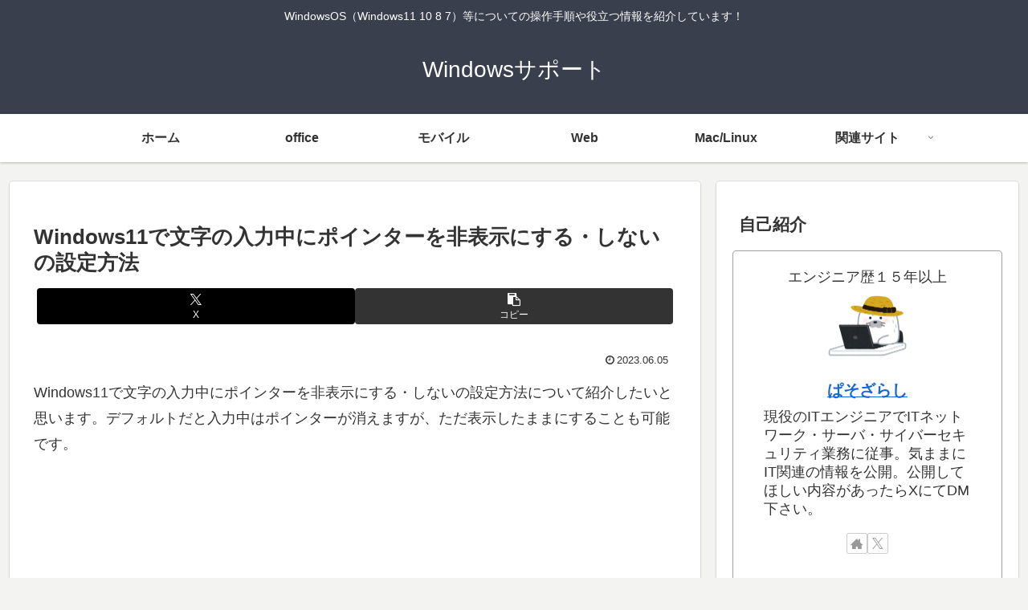

--- FILE ---
content_type: text/html; charset=utf-8
request_url: https://www.google.com/recaptcha/api2/aframe
body_size: 263
content:
<!DOCTYPE HTML><html><head><meta http-equiv="content-type" content="text/html; charset=UTF-8"></head><body><script nonce="y4Wue-7OhpouvXt6ldlebw">/** Anti-fraud and anti-abuse applications only. See google.com/recaptcha */ try{var clients={'sodar':'https://pagead2.googlesyndication.com/pagead/sodar?'};window.addEventListener("message",function(a){try{if(a.source===window.parent){var b=JSON.parse(a.data);var c=clients[b['id']];if(c){var d=document.createElement('img');d.src=c+b['params']+'&rc='+(localStorage.getItem("rc::a")?sessionStorage.getItem("rc::b"):"");window.document.body.appendChild(d);sessionStorage.setItem("rc::e",parseInt(sessionStorage.getItem("rc::e")||0)+1);localStorage.setItem("rc::h",'1768869151181');}}}catch(b){}});window.parent.postMessage("_grecaptcha_ready", "*");}catch(b){}</script></body></html>